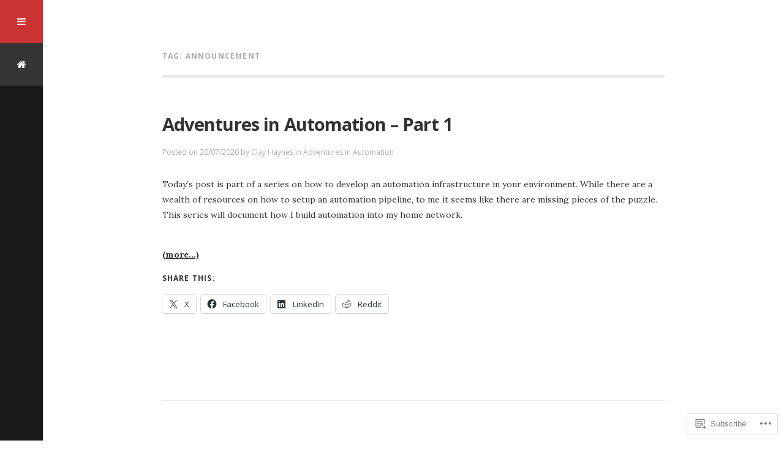

--- FILE ---
content_type: text/css;charset=utf-8
request_url: https://s0.wp.com/?custom-css=1&csblog=4yQKu&cscache=6&csrev=31
body_size: -98
content:
img.attachment-post-thumbnail.size-post-thumbnail.wp-post-image{width:0;height:0}